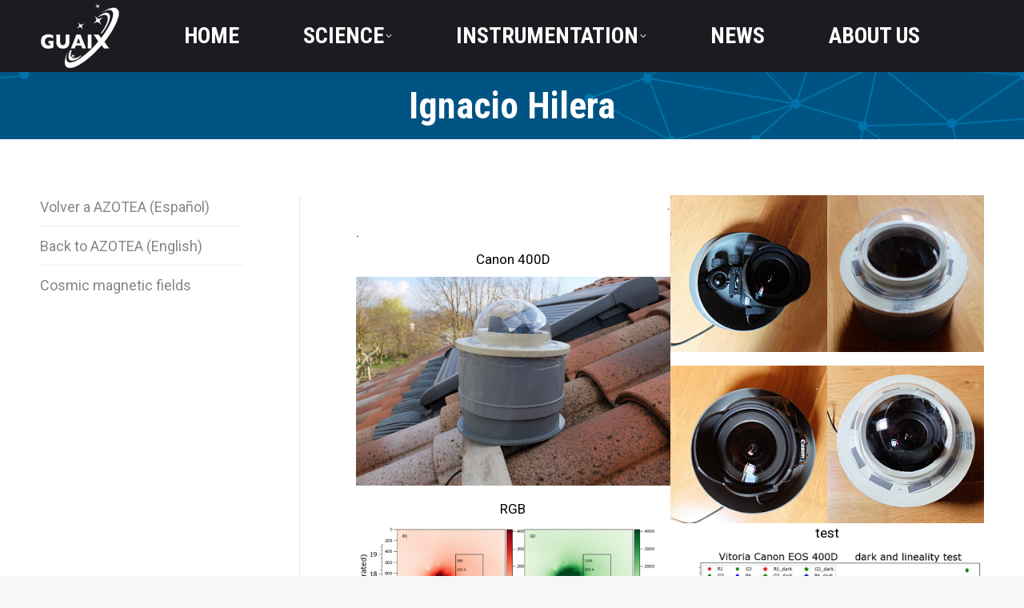

--- FILE ---
content_type: text/html; charset=UTF-8
request_url: https://guaix.ucm.es/AZOTEA/ignacio-hilera/
body_size: 12858
content:
<!DOCTYPE html>
<!--[if !(IE 6) | !(IE 7) | !(IE 8)  ]><!-->
<html lang="en-US" class="no-js">
<!--<![endif]-->
<head>
	<meta charset="UTF-8" />
		<meta name="viewport" content="width=device-width, initial-scale=1, maximum-scale=1, user-scalable=0">
		<meta name="theme-color" content="#0d76a6"/>	<link rel="profile" href="https://gmpg.org/xfn/11" />
	<meta name='robots' content='index, follow, max-image-preview:large, max-snippet:-1, max-video-preview:-1' />
	<style>img:is([sizes="auto" i], [sizes^="auto," i]) { contain-intrinsic-size: 3000px 1500px }</style>
	
	<!-- This site is optimized with the Yoast SEO plugin v24.6 - https://yoast.com/wordpress/plugins/seo/ -->
	<title>Ignacio Hilera - GUAIX GROUP</title>
	<link rel="canonical" href="https://guaix.ucm.es/AZOTEA/ignacio-hilera/" />
	<meta property="og:locale" content="en_US" />
	<meta property="og:type" content="article" />
	<meta property="og:title" content="Ignacio Hilera - GUAIX GROUP" />
	<meta property="og:description" content="Canon 400D" />
	<meta property="og:url" content="https://guaix.ucm.es/AZOTEA/ignacio-hilera/" />
	<meta property="og:site_name" content="GUAIX GROUP" />
	<meta property="article:modified_time" content="2020-04-13T08:27:45+00:00" />
	<meta property="og:image" content="https://guaix.ucm.es/wp-content/uploads/2020/03/sinfoto.png" />
	<meta property="og:image:width" content="1006" />
	<meta property="og:image:height" content="1006" />
	<meta property="og:image:type" content="image/png" />
	<meta name="twitter:card" content="summary_large_image" />
	<script type="application/ld+json" class="yoast-schema-graph">{"@context":"https://schema.org","@graph":[{"@type":"WebPage","@id":"https://guaix.ucm.es/AZOTEA/ignacio-hilera/","url":"https://guaix.ucm.es/AZOTEA/ignacio-hilera/","name":"Ignacio Hilera - GUAIX GROUP","isPartOf":{"@id":"https://guaix.ucm.es/#website"},"primaryImageOfPage":{"@id":"https://guaix.ucm.es/AZOTEA/ignacio-hilera/#primaryimage"},"image":{"@id":"https://guaix.ucm.es/AZOTEA/ignacio-hilera/#primaryimage"},"thumbnailUrl":"https://guaix.ucm.es/wp-content/uploads/2020/03/sinfoto.png","datePublished":"2020-03-30T11:34:34+00:00","dateModified":"2020-04-13T08:27:45+00:00","breadcrumb":{"@id":"https://guaix.ucm.es/AZOTEA/ignacio-hilera/#breadcrumb"},"inLanguage":"en-US","potentialAction":[{"@type":"ReadAction","target":["https://guaix.ucm.es/AZOTEA/ignacio-hilera/"]}]},{"@type":"ImageObject","inLanguage":"en-US","@id":"https://guaix.ucm.es/AZOTEA/ignacio-hilera/#primaryimage","url":"https://guaix.ucm.es/wp-content/uploads/2020/03/sinfoto.png","contentUrl":"https://guaix.ucm.es/wp-content/uploads/2020/03/sinfoto.png","width":1006,"height":1006},{"@type":"BreadcrumbList","@id":"https://guaix.ucm.es/AZOTEA/ignacio-hilera/#breadcrumb","itemListElement":[{"@type":"ListItem","position":1,"name":"Home","item":"https://guaix.ucm.es/"},{"@type":"ListItem","position":2,"name":"Team","item":"https://guaix.ucm.es/dt_team/"},{"@type":"ListItem","position":3,"name":"Ignacio Hilera"}]},{"@type":"WebSite","@id":"https://guaix.ucm.es/#website","url":"https://guaix.ucm.es/","name":"GUAIX GROUP","description":"UCM group of Extragalactic Astrophysics and Astronomical Instrumentation","potentialAction":[{"@type":"SearchAction","target":{"@type":"EntryPoint","urlTemplate":"https://guaix.ucm.es/?s={search_term_string}"},"query-input":{"@type":"PropertyValueSpecification","valueRequired":true,"valueName":"search_term_string"}}],"inLanguage":"en-US"}]}</script>
	<!-- / Yoast SEO plugin. -->


<link rel='dns-prefetch' href='//fonts.googleapis.com' />
<link rel='dns-prefetch' href='//www.googletagmanager.com' />
<link rel="alternate" type="application/rss+xml" title="GUAIX GROUP &raquo; Feed" href="https://guaix.ucm.es/feed/" />
<script>
window._wpemojiSettings = {"baseUrl":"https:\/\/s.w.org\/images\/core\/emoji\/15.0.3\/72x72\/","ext":".png","svgUrl":"https:\/\/s.w.org\/images\/core\/emoji\/15.0.3\/svg\/","svgExt":".svg","source":{"concatemoji":"https:\/\/guaix.ucm.es\/wp-includes\/js\/wp-emoji-release.min.js?ver=6.7.2"}};
/*! This file is auto-generated */
!function(i,n){var o,s,e;function c(e){try{var t={supportTests:e,timestamp:(new Date).valueOf()};sessionStorage.setItem(o,JSON.stringify(t))}catch(e){}}function p(e,t,n){e.clearRect(0,0,e.canvas.width,e.canvas.height),e.fillText(t,0,0);var t=new Uint32Array(e.getImageData(0,0,e.canvas.width,e.canvas.height).data),r=(e.clearRect(0,0,e.canvas.width,e.canvas.height),e.fillText(n,0,0),new Uint32Array(e.getImageData(0,0,e.canvas.width,e.canvas.height).data));return t.every(function(e,t){return e===r[t]})}function u(e,t,n){switch(t){case"flag":return n(e,"\ud83c\udff3\ufe0f\u200d\u26a7\ufe0f","\ud83c\udff3\ufe0f\u200b\u26a7\ufe0f")?!1:!n(e,"\ud83c\uddfa\ud83c\uddf3","\ud83c\uddfa\u200b\ud83c\uddf3")&&!n(e,"\ud83c\udff4\udb40\udc67\udb40\udc62\udb40\udc65\udb40\udc6e\udb40\udc67\udb40\udc7f","\ud83c\udff4\u200b\udb40\udc67\u200b\udb40\udc62\u200b\udb40\udc65\u200b\udb40\udc6e\u200b\udb40\udc67\u200b\udb40\udc7f");case"emoji":return!n(e,"\ud83d\udc26\u200d\u2b1b","\ud83d\udc26\u200b\u2b1b")}return!1}function f(e,t,n){var r="undefined"!=typeof WorkerGlobalScope&&self instanceof WorkerGlobalScope?new OffscreenCanvas(300,150):i.createElement("canvas"),a=r.getContext("2d",{willReadFrequently:!0}),o=(a.textBaseline="top",a.font="600 32px Arial",{});return e.forEach(function(e){o[e]=t(a,e,n)}),o}function t(e){var t=i.createElement("script");t.src=e,t.defer=!0,i.head.appendChild(t)}"undefined"!=typeof Promise&&(o="wpEmojiSettingsSupports",s=["flag","emoji"],n.supports={everything:!0,everythingExceptFlag:!0},e=new Promise(function(e){i.addEventListener("DOMContentLoaded",e,{once:!0})}),new Promise(function(t){var n=function(){try{var e=JSON.parse(sessionStorage.getItem(o));if("object"==typeof e&&"number"==typeof e.timestamp&&(new Date).valueOf()<e.timestamp+604800&&"object"==typeof e.supportTests)return e.supportTests}catch(e){}return null}();if(!n){if("undefined"!=typeof Worker&&"undefined"!=typeof OffscreenCanvas&&"undefined"!=typeof URL&&URL.createObjectURL&&"undefined"!=typeof Blob)try{var e="postMessage("+f.toString()+"("+[JSON.stringify(s),u.toString(),p.toString()].join(",")+"));",r=new Blob([e],{type:"text/javascript"}),a=new Worker(URL.createObjectURL(r),{name:"wpTestEmojiSupports"});return void(a.onmessage=function(e){c(n=e.data),a.terminate(),t(n)})}catch(e){}c(n=f(s,u,p))}t(n)}).then(function(e){for(var t in e)n.supports[t]=e[t],n.supports.everything=n.supports.everything&&n.supports[t],"flag"!==t&&(n.supports.everythingExceptFlag=n.supports.everythingExceptFlag&&n.supports[t]);n.supports.everythingExceptFlag=n.supports.everythingExceptFlag&&!n.supports.flag,n.DOMReady=!1,n.readyCallback=function(){n.DOMReady=!0}}).then(function(){return e}).then(function(){var e;n.supports.everything||(n.readyCallback(),(e=n.source||{}).concatemoji?t(e.concatemoji):e.wpemoji&&e.twemoji&&(t(e.twemoji),t(e.wpemoji)))}))}((window,document),window._wpemojiSettings);
</script>
<style id='wp-emoji-styles-inline-css'>

	img.wp-smiley, img.emoji {
		display: inline !important;
		border: none !important;
		box-shadow: none !important;
		height: 1em !important;
		width: 1em !important;
		margin: 0 0.07em !important;
		vertical-align: -0.1em !important;
		background: none !important;
		padding: 0 !important;
	}
</style>
<link rel='stylesheet' id='wp-block-library-css' href='https://guaix.ucm.es/wp-includes/css/dist/block-library/style.min.css?ver=6.7.2' media='all' />
<style id='wp-block-library-theme-inline-css'>
.wp-block-audio :where(figcaption){color:#555;font-size:13px;text-align:center}.is-dark-theme .wp-block-audio :where(figcaption){color:#ffffffa6}.wp-block-audio{margin:0 0 1em}.wp-block-code{border:1px solid #ccc;border-radius:4px;font-family:Menlo,Consolas,monaco,monospace;padding:.8em 1em}.wp-block-embed :where(figcaption){color:#555;font-size:13px;text-align:center}.is-dark-theme .wp-block-embed :where(figcaption){color:#ffffffa6}.wp-block-embed{margin:0 0 1em}.blocks-gallery-caption{color:#555;font-size:13px;text-align:center}.is-dark-theme .blocks-gallery-caption{color:#ffffffa6}:root :where(.wp-block-image figcaption){color:#555;font-size:13px;text-align:center}.is-dark-theme :root :where(.wp-block-image figcaption){color:#ffffffa6}.wp-block-image{margin:0 0 1em}.wp-block-pullquote{border-bottom:4px solid;border-top:4px solid;color:currentColor;margin-bottom:1.75em}.wp-block-pullquote cite,.wp-block-pullquote footer,.wp-block-pullquote__citation{color:currentColor;font-size:.8125em;font-style:normal;text-transform:uppercase}.wp-block-quote{border-left:.25em solid;margin:0 0 1.75em;padding-left:1em}.wp-block-quote cite,.wp-block-quote footer{color:currentColor;font-size:.8125em;font-style:normal;position:relative}.wp-block-quote:where(.has-text-align-right){border-left:none;border-right:.25em solid;padding-left:0;padding-right:1em}.wp-block-quote:where(.has-text-align-center){border:none;padding-left:0}.wp-block-quote.is-large,.wp-block-quote.is-style-large,.wp-block-quote:where(.is-style-plain){border:none}.wp-block-search .wp-block-search__label{font-weight:700}.wp-block-search__button{border:1px solid #ccc;padding:.375em .625em}:where(.wp-block-group.has-background){padding:1.25em 2.375em}.wp-block-separator.has-css-opacity{opacity:.4}.wp-block-separator{border:none;border-bottom:2px solid;margin-left:auto;margin-right:auto}.wp-block-separator.has-alpha-channel-opacity{opacity:1}.wp-block-separator:not(.is-style-wide):not(.is-style-dots){width:100px}.wp-block-separator.has-background:not(.is-style-dots){border-bottom:none;height:1px}.wp-block-separator.has-background:not(.is-style-wide):not(.is-style-dots){height:2px}.wp-block-table{margin:0 0 1em}.wp-block-table td,.wp-block-table th{word-break:normal}.wp-block-table :where(figcaption){color:#555;font-size:13px;text-align:center}.is-dark-theme .wp-block-table :where(figcaption){color:#ffffffa6}.wp-block-video :where(figcaption){color:#555;font-size:13px;text-align:center}.is-dark-theme .wp-block-video :where(figcaption){color:#ffffffa6}.wp-block-video{margin:0 0 1em}:root :where(.wp-block-template-part.has-background){margin-bottom:0;margin-top:0;padding:1.25em 2.375em}
</style>
<style id='pdfemb-pdf-embedder-viewer-style-inline-css'>
.wp-block-pdfemb-pdf-embedder-viewer{max-width:none}

</style>
<style id='classic-theme-styles-inline-css'>
/*! This file is auto-generated */
.wp-block-button__link{color:#fff;background-color:#32373c;border-radius:9999px;box-shadow:none;text-decoration:none;padding:calc(.667em + 2px) calc(1.333em + 2px);font-size:1.125em}.wp-block-file__button{background:#32373c;color:#fff;text-decoration:none}
</style>
<style id='global-styles-inline-css'>
:root{--wp--preset--aspect-ratio--square: 1;--wp--preset--aspect-ratio--4-3: 4/3;--wp--preset--aspect-ratio--3-4: 3/4;--wp--preset--aspect-ratio--3-2: 3/2;--wp--preset--aspect-ratio--2-3: 2/3;--wp--preset--aspect-ratio--16-9: 16/9;--wp--preset--aspect-ratio--9-16: 9/16;--wp--preset--color--black: #000000;--wp--preset--color--cyan-bluish-gray: #abb8c3;--wp--preset--color--white: #FFF;--wp--preset--color--pale-pink: #f78da7;--wp--preset--color--vivid-red: #cf2e2e;--wp--preset--color--luminous-vivid-orange: #ff6900;--wp--preset--color--luminous-vivid-amber: #fcb900;--wp--preset--color--light-green-cyan: #7bdcb5;--wp--preset--color--vivid-green-cyan: #00d084;--wp--preset--color--pale-cyan-blue: #8ed1fc;--wp--preset--color--vivid-cyan-blue: #0693e3;--wp--preset--color--vivid-purple: #9b51e0;--wp--preset--color--accent: #0d76a6;--wp--preset--color--dark-gray: #111;--wp--preset--color--light-gray: #767676;--wp--preset--gradient--vivid-cyan-blue-to-vivid-purple: linear-gradient(135deg,rgba(6,147,227,1) 0%,rgb(155,81,224) 100%);--wp--preset--gradient--light-green-cyan-to-vivid-green-cyan: linear-gradient(135deg,rgb(122,220,180) 0%,rgb(0,208,130) 100%);--wp--preset--gradient--luminous-vivid-amber-to-luminous-vivid-orange: linear-gradient(135deg,rgba(252,185,0,1) 0%,rgba(255,105,0,1) 100%);--wp--preset--gradient--luminous-vivid-orange-to-vivid-red: linear-gradient(135deg,rgba(255,105,0,1) 0%,rgb(207,46,46) 100%);--wp--preset--gradient--very-light-gray-to-cyan-bluish-gray: linear-gradient(135deg,rgb(238,238,238) 0%,rgb(169,184,195) 100%);--wp--preset--gradient--cool-to-warm-spectrum: linear-gradient(135deg,rgb(74,234,220) 0%,rgb(151,120,209) 20%,rgb(207,42,186) 40%,rgb(238,44,130) 60%,rgb(251,105,98) 80%,rgb(254,248,76) 100%);--wp--preset--gradient--blush-light-purple: linear-gradient(135deg,rgb(255,206,236) 0%,rgb(152,150,240) 100%);--wp--preset--gradient--blush-bordeaux: linear-gradient(135deg,rgb(254,205,165) 0%,rgb(254,45,45) 50%,rgb(107,0,62) 100%);--wp--preset--gradient--luminous-dusk: linear-gradient(135deg,rgb(255,203,112) 0%,rgb(199,81,192) 50%,rgb(65,88,208) 100%);--wp--preset--gradient--pale-ocean: linear-gradient(135deg,rgb(255,245,203) 0%,rgb(182,227,212) 50%,rgb(51,167,181) 100%);--wp--preset--gradient--electric-grass: linear-gradient(135deg,rgb(202,248,128) 0%,rgb(113,206,126) 100%);--wp--preset--gradient--midnight: linear-gradient(135deg,rgb(2,3,129) 0%,rgb(40,116,252) 100%);--wp--preset--font-size--small: 13px;--wp--preset--font-size--medium: 20px;--wp--preset--font-size--large: 36px;--wp--preset--font-size--x-large: 42px;--wp--preset--font-family--inter: "Inter", sans-serif;--wp--preset--font-family--cardo: Cardo;--wp--preset--spacing--20: 0.44rem;--wp--preset--spacing--30: 0.67rem;--wp--preset--spacing--40: 1rem;--wp--preset--spacing--50: 1.5rem;--wp--preset--spacing--60: 2.25rem;--wp--preset--spacing--70: 3.38rem;--wp--preset--spacing--80: 5.06rem;--wp--preset--shadow--natural: 6px 6px 9px rgba(0, 0, 0, 0.2);--wp--preset--shadow--deep: 12px 12px 50px rgba(0, 0, 0, 0.4);--wp--preset--shadow--sharp: 6px 6px 0px rgba(0, 0, 0, 0.2);--wp--preset--shadow--outlined: 6px 6px 0px -3px rgba(255, 255, 255, 1), 6px 6px rgba(0, 0, 0, 1);--wp--preset--shadow--crisp: 6px 6px 0px rgba(0, 0, 0, 1);}:where(.is-layout-flex){gap: 0.5em;}:where(.is-layout-grid){gap: 0.5em;}body .is-layout-flex{display: flex;}.is-layout-flex{flex-wrap: wrap;align-items: center;}.is-layout-flex > :is(*, div){margin: 0;}body .is-layout-grid{display: grid;}.is-layout-grid > :is(*, div){margin: 0;}:where(.wp-block-columns.is-layout-flex){gap: 2em;}:where(.wp-block-columns.is-layout-grid){gap: 2em;}:where(.wp-block-post-template.is-layout-flex){gap: 1.25em;}:where(.wp-block-post-template.is-layout-grid){gap: 1.25em;}.has-black-color{color: var(--wp--preset--color--black) !important;}.has-cyan-bluish-gray-color{color: var(--wp--preset--color--cyan-bluish-gray) !important;}.has-white-color{color: var(--wp--preset--color--white) !important;}.has-pale-pink-color{color: var(--wp--preset--color--pale-pink) !important;}.has-vivid-red-color{color: var(--wp--preset--color--vivid-red) !important;}.has-luminous-vivid-orange-color{color: var(--wp--preset--color--luminous-vivid-orange) !important;}.has-luminous-vivid-amber-color{color: var(--wp--preset--color--luminous-vivid-amber) !important;}.has-light-green-cyan-color{color: var(--wp--preset--color--light-green-cyan) !important;}.has-vivid-green-cyan-color{color: var(--wp--preset--color--vivid-green-cyan) !important;}.has-pale-cyan-blue-color{color: var(--wp--preset--color--pale-cyan-blue) !important;}.has-vivid-cyan-blue-color{color: var(--wp--preset--color--vivid-cyan-blue) !important;}.has-vivid-purple-color{color: var(--wp--preset--color--vivid-purple) !important;}.has-black-background-color{background-color: var(--wp--preset--color--black) !important;}.has-cyan-bluish-gray-background-color{background-color: var(--wp--preset--color--cyan-bluish-gray) !important;}.has-white-background-color{background-color: var(--wp--preset--color--white) !important;}.has-pale-pink-background-color{background-color: var(--wp--preset--color--pale-pink) !important;}.has-vivid-red-background-color{background-color: var(--wp--preset--color--vivid-red) !important;}.has-luminous-vivid-orange-background-color{background-color: var(--wp--preset--color--luminous-vivid-orange) !important;}.has-luminous-vivid-amber-background-color{background-color: var(--wp--preset--color--luminous-vivid-amber) !important;}.has-light-green-cyan-background-color{background-color: var(--wp--preset--color--light-green-cyan) !important;}.has-vivid-green-cyan-background-color{background-color: var(--wp--preset--color--vivid-green-cyan) !important;}.has-pale-cyan-blue-background-color{background-color: var(--wp--preset--color--pale-cyan-blue) !important;}.has-vivid-cyan-blue-background-color{background-color: var(--wp--preset--color--vivid-cyan-blue) !important;}.has-vivid-purple-background-color{background-color: var(--wp--preset--color--vivid-purple) !important;}.has-black-border-color{border-color: var(--wp--preset--color--black) !important;}.has-cyan-bluish-gray-border-color{border-color: var(--wp--preset--color--cyan-bluish-gray) !important;}.has-white-border-color{border-color: var(--wp--preset--color--white) !important;}.has-pale-pink-border-color{border-color: var(--wp--preset--color--pale-pink) !important;}.has-vivid-red-border-color{border-color: var(--wp--preset--color--vivid-red) !important;}.has-luminous-vivid-orange-border-color{border-color: var(--wp--preset--color--luminous-vivid-orange) !important;}.has-luminous-vivid-amber-border-color{border-color: var(--wp--preset--color--luminous-vivid-amber) !important;}.has-light-green-cyan-border-color{border-color: var(--wp--preset--color--light-green-cyan) !important;}.has-vivid-green-cyan-border-color{border-color: var(--wp--preset--color--vivid-green-cyan) !important;}.has-pale-cyan-blue-border-color{border-color: var(--wp--preset--color--pale-cyan-blue) !important;}.has-vivid-cyan-blue-border-color{border-color: var(--wp--preset--color--vivid-cyan-blue) !important;}.has-vivid-purple-border-color{border-color: var(--wp--preset--color--vivid-purple) !important;}.has-vivid-cyan-blue-to-vivid-purple-gradient-background{background: var(--wp--preset--gradient--vivid-cyan-blue-to-vivid-purple) !important;}.has-light-green-cyan-to-vivid-green-cyan-gradient-background{background: var(--wp--preset--gradient--light-green-cyan-to-vivid-green-cyan) !important;}.has-luminous-vivid-amber-to-luminous-vivid-orange-gradient-background{background: var(--wp--preset--gradient--luminous-vivid-amber-to-luminous-vivid-orange) !important;}.has-luminous-vivid-orange-to-vivid-red-gradient-background{background: var(--wp--preset--gradient--luminous-vivid-orange-to-vivid-red) !important;}.has-very-light-gray-to-cyan-bluish-gray-gradient-background{background: var(--wp--preset--gradient--very-light-gray-to-cyan-bluish-gray) !important;}.has-cool-to-warm-spectrum-gradient-background{background: var(--wp--preset--gradient--cool-to-warm-spectrum) !important;}.has-blush-light-purple-gradient-background{background: var(--wp--preset--gradient--blush-light-purple) !important;}.has-blush-bordeaux-gradient-background{background: var(--wp--preset--gradient--blush-bordeaux) !important;}.has-luminous-dusk-gradient-background{background: var(--wp--preset--gradient--luminous-dusk) !important;}.has-pale-ocean-gradient-background{background: var(--wp--preset--gradient--pale-ocean) !important;}.has-electric-grass-gradient-background{background: var(--wp--preset--gradient--electric-grass) !important;}.has-midnight-gradient-background{background: var(--wp--preset--gradient--midnight) !important;}.has-small-font-size{font-size: var(--wp--preset--font-size--small) !important;}.has-medium-font-size{font-size: var(--wp--preset--font-size--medium) !important;}.has-large-font-size{font-size: var(--wp--preset--font-size--large) !important;}.has-x-large-font-size{font-size: var(--wp--preset--font-size--x-large) !important;}
:where(.wp-block-post-template.is-layout-flex){gap: 1.25em;}:where(.wp-block-post-template.is-layout-grid){gap: 1.25em;}
:where(.wp-block-columns.is-layout-flex){gap: 2em;}:where(.wp-block-columns.is-layout-grid){gap: 2em;}
:root :where(.wp-block-pullquote){font-size: 1.5em;line-height: 1.6;}
</style>
<link rel='stylesheet' id='contact-form-7-css' href='https://guaix.ucm.es/wp-content/plugins/contact-form-7/includes/css/styles.css?ver=6.0.4' media='all' />
<style id='woocommerce-inline-inline-css'>
.woocommerce form .form-row .required { visibility: visible; }
</style>
<link rel='stylesheet' id='brands-styles-css' href='https://guaix.ucm.es/wp-content/plugins/woocommerce/assets/css/brands.css?ver=9.7.1' media='all' />
<link rel='stylesheet' id='the7-font-css' href='https://guaix.ucm.es/wp-content/themes/dt-the7/fonts/icomoon-the7-font/icomoon-the7-font.min.css?ver=11.16.1' media='all' />
<link rel='stylesheet' id='the7-awesome-fonts-css' href='https://guaix.ucm.es/wp-content/themes/dt-the7/fonts/FontAwesome/css/all.min.css?ver=11.16.1' media='all' />
<link rel='stylesheet' id='the7-awesome-fonts-back-css' href='https://guaix.ucm.es/wp-content/themes/dt-the7/fonts/FontAwesome/back-compat.min.css?ver=11.16.1' media='all' />
<link rel='stylesheet' id='the7-Defaults-css' href='https://guaix.ucm.es/wp-content/uploads/smile_fonts/Defaults/Defaults.css?ver=6.7.2' media='all' />
<link rel='stylesheet' id='tablepress-default-css' href='https://guaix.ucm.es/wp-content/tablepress-combined.min.css?ver=4' media='all' />
<link rel='stylesheet' id='dt-web-fonts-css' href='https://fonts.googleapis.com/css?family=Roboto:400,500,600,700%7CRoboto+Condensed:400,600,700' media='all' />
<link rel='stylesheet' id='dt-main-css' href='https://guaix.ucm.es/wp-content/themes/dt-the7/css/main.min.css?ver=11.16.1' media='all' />
<link rel='stylesheet' id='the7-custom-scrollbar-css' href='https://guaix.ucm.es/wp-content/themes/dt-the7/lib/custom-scrollbar/custom-scrollbar.min.css?ver=11.16.1' media='all' />
<link rel='stylesheet' id='the7-wpbakery-css' href='https://guaix.ucm.es/wp-content/themes/dt-the7/css/wpbakery.min.css?ver=11.16.1' media='all' />
<link rel='stylesheet' id='the7-core-css' href='https://guaix.ucm.es/wp-content/plugins/dt-the7-core/assets/css/post-type.min.css?ver=2.7.10' media='all' />
<link rel='stylesheet' id='the7-css-vars-css' href='https://guaix.ucm.es/wp-content/uploads/the7-css/css-vars.css?ver=3ff328a996da' media='all' />
<link rel='stylesheet' id='dt-custom-css' href='https://guaix.ucm.es/wp-content/uploads/the7-css/custom.css?ver=3ff328a996da' media='all' />
<link rel='stylesheet' id='wc-dt-custom-css' href='https://guaix.ucm.es/wp-content/uploads/the7-css/compatibility/wc-dt-custom.css?ver=3ff328a996da' media='all' />
<link rel='stylesheet' id='dt-media-css' href='https://guaix.ucm.es/wp-content/uploads/the7-css/media.css?ver=3ff328a996da' media='all' />
<link rel='stylesheet' id='the7-mega-menu-css' href='https://guaix.ucm.es/wp-content/uploads/the7-css/mega-menu.css?ver=3ff328a996da' media='all' />
<link rel='stylesheet' id='the7-elements-albums-portfolio-css' href='https://guaix.ucm.es/wp-content/uploads/the7-css/the7-elements-albums-portfolio.css?ver=3ff328a996da' media='all' />
<link rel='stylesheet' id='the7-elements-css' href='https://guaix.ucm.es/wp-content/uploads/the7-css/post-type-dynamic.css?ver=3ff328a996da' media='all' />
<link rel='stylesheet' id='style-css' href='https://guaix.ucm.es/wp-content/themes/dt-the7/style.css?ver=11.16.1' media='all' />
<script src='//guaix.ucm.es/wp-content/cache/wpfc-minified/de8z5h1z/4i1ev.js' type="text/javascript"></script>
<!-- <script src="https://guaix.ucm.es/wp-includes/js/jquery/jquery.min.js?ver=3.7.1" id="jquery-core-js"></script> -->
<!-- <script src="https://guaix.ucm.es/wp-includes/js/jquery/jquery-migrate.min.js?ver=3.4.1" id="jquery-migrate-js"></script> -->
<!-- <script src="https://guaix.ucm.es/wp-content/plugins/woocommerce/assets/js/jquery-blockui/jquery.blockUI.min.js?ver=2.7.0-wc.9.7.1" id="jquery-blockui-js" data-wp-strategy="defer"></script> -->
<script id="wc-add-to-cart-js-extra">
var wc_add_to_cart_params = {"ajax_url":"\/wp-admin\/admin-ajax.php","wc_ajax_url":"\/?wc-ajax=%%endpoint%%","i18n_view_cart":"View cart","cart_url":"https:\/\/guaix.ucm.es","is_cart":"","cart_redirect_after_add":"no"};
</script>
<script src='//guaix.ucm.es/wp-content/cache/wpfc-minified/20xf8rom/4i1ev.js' type="text/javascript"></script>
<!-- <script src="https://guaix.ucm.es/wp-content/plugins/woocommerce/assets/js/frontend/add-to-cart.min.js?ver=9.7.1" id="wc-add-to-cart-js" data-wp-strategy="defer"></script> -->
<!-- <script src="https://guaix.ucm.es/wp-content/plugins/woocommerce/assets/js/js-cookie/js.cookie.min.js?ver=2.1.4-wc.9.7.1" id="js-cookie-js" defer data-wp-strategy="defer"></script> -->
<script id="woocommerce-js-extra">
var woocommerce_params = {"ajax_url":"\/wp-admin\/admin-ajax.php","wc_ajax_url":"\/?wc-ajax=%%endpoint%%","i18n_password_show":"Show password","i18n_password_hide":"Hide password"};
</script>
<script src='//guaix.ucm.es/wp-content/cache/wpfc-minified/jpde6g5y/4i1ev.js' type="text/javascript"></script>
<!-- <script src="https://guaix.ucm.es/wp-content/plugins/woocommerce/assets/js/frontend/woocommerce.min.js?ver=9.7.1" id="woocommerce-js" defer data-wp-strategy="defer"></script> -->
<!-- <script src="https://guaix.ucm.es/wp-content/plugins/js_composer/assets/js/vendors/woocommerce-add-to-cart.js?ver=8.2" id="vc_woocommerce-add-to-cart-js-js"></script> -->
<script id="dt-above-fold-js-extra">
var dtLocal = {"themeUrl":"https:\/\/guaix.ucm.es\/wp-content\/themes\/dt-the7","passText":"To view this protected post, enter the password below:","moreButtonText":{"loading":"Loading...","loadMore":"Load more"},"postID":"57245","ajaxurl":"https:\/\/guaix.ucm.es\/wp-admin\/admin-ajax.php","REST":{"baseUrl":"https:\/\/guaix.ucm.es\/wp-json\/the7\/v1","endpoints":{"sendMail":"\/send-mail"}},"contactMessages":{"required":"One or more fields have an error. Please check and try again.","terms":"Please accept the privacy policy.","fillTheCaptchaError":"Please, fill the captcha."},"captchaSiteKey":"","ajaxNonce":"030217e4be","pageData":"","themeSettings":{"smoothScroll":"off","lazyLoading":false,"desktopHeader":{"height":90},"ToggleCaptionEnabled":"disabled","ToggleCaption":"Navigation","floatingHeader":{"showAfter":140,"showMenu":true,"height":64,"logo":{"showLogo":true,"html":"<img class=\" preload-me\" src=\"https:\/\/guaix.ucm.es\/wp-content\/uploads\/2020\/06\/Logo-GUAIX-blanco-100px.png\" srcset=\"https:\/\/guaix.ucm.es\/wp-content\/uploads\/2020\/06\/Logo-GUAIX-blanco-100px.png 100w\" width=\"100\" height=\"82\"   sizes=\"100px\" alt=\"GUAIX GROUP\" \/>","url":"https:\/\/guaix.ucm.es\/"}},"topLine":{"floatingTopLine":{"logo":{"showLogo":false,"html":""}}},"mobileHeader":{"firstSwitchPoint":1050,"secondSwitchPoint":778,"firstSwitchPointHeight":60,"secondSwitchPointHeight":60,"mobileToggleCaptionEnabled":"disabled","mobileToggleCaption":"Menu"},"stickyMobileHeaderFirstSwitch":{"logo":{"html":""}},"stickyMobileHeaderSecondSwitch":{"logo":{"html":""}},"sidebar":{"switchPoint":990},"boxedWidth":"1340px"},"VCMobileScreenWidth":"778","wcCartFragmentHash":"7d1edab156f4584996473d9d7db38754"};
var dtShare = {"shareButtonText":{"facebook":"Share on Facebook","twitter":"Share on X","pinterest":"Pin it","linkedin":"Share on Linkedin","whatsapp":"Share on Whatsapp"},"overlayOpacity":"85"};
</script>
<script src='//guaix.ucm.es/wp-content/cache/wpfc-minified/dvg1ll49/4im3d.js' type="text/javascript"></script>
<!-- <script src="https://guaix.ucm.es/wp-content/themes/dt-the7/js/above-the-fold.min.js?ver=11.16.1" id="dt-above-fold-js"></script> -->
<!-- <script src="https://guaix.ucm.es/wp-content/themes/dt-the7/js/compatibility/woocommerce/woocommerce.min.js?ver=11.16.1" id="dt-woocommerce-js"></script> -->
<script></script><link rel="https://api.w.org/" href="https://guaix.ucm.es/wp-json/" /><link rel="alternate" title="JSON" type="application/json" href="https://guaix.ucm.es/wp-json/wp/v2/dt_team/57245" /><link rel="EditURI" type="application/rsd+xml" title="RSD" href="https://guaix.ucm.es/xmlrpc.php?rsd" />
<meta name="generator" content="WordPress 6.7.2" />
<meta name="generator" content="WooCommerce 9.7.1" />
<link rel='shortlink' href='https://guaix.ucm.es/?p=57245' />
<link rel="alternate" title="oEmbed (JSON)" type="application/json+oembed" href="https://guaix.ucm.es/wp-json/oembed/1.0/embed?url=https%3A%2F%2Fguaix.ucm.es%2FAZOTEA%2Fignacio-hilera%2F" />
<link rel="alternate" title="oEmbed (XML)" type="text/xml+oembed" href="https://guaix.ucm.es/wp-json/oembed/1.0/embed?url=https%3A%2F%2Fguaix.ucm.es%2FAZOTEA%2Fignacio-hilera%2F&#038;format=xml" />
<meta name="generator" content="Site Kit by Google 1.147.0" />	<noscript><style>.woocommerce-product-gallery{ opacity: 1 !important; }</style></noscript>
	<meta name="generator" content="Powered by WPBakery Page Builder - drag and drop page builder for WordPress."/>
<style class='wp-fonts-local'>
@font-face{font-family:Inter;font-style:normal;font-weight:300 900;font-display:fallback;src:url('https://guaix.ucm.es/wp-content/plugins/woocommerce/assets/fonts/Inter-VariableFont_slnt,wght.woff2') format('woff2');font-stretch:normal;}
@font-face{font-family:Cardo;font-style:normal;font-weight:400;font-display:fallback;src:url('https://guaix.ucm.es/wp-content/plugins/woocommerce/assets/fonts/cardo_normal_400.woff2') format('woff2');}
</style>
<link rel="icon" href="https://guaix.ucm.es/wp-content/uploads/2020/06/favicon_guaix.png" type="image/png" sizes="16x16"/><link rel="icon" href="https://guaix.ucm.es/wp-content/uploads/2020/06/favicon_guaix_32.png" type="image/png" sizes="32x32"/><noscript><style> .wpb_animate_when_almost_visible { opacity: 1; }</style></noscript></head>
<body id="the7-body" class="dt_team-template-default single single-dt_team postid-57245 wp-embed-responsive theme-dt-the7 the7-core-ver-2.7.10 sp-easy-accordion-enabled woocommerce-no-js no-comments fancy-header-on dt-responsive-on right-mobile-menu-close-icon ouside-menu-close-icon mobile-hamburger-close-bg-enable mobile-hamburger-close-bg-hover-enable  fade-medium-mobile-menu-close-icon fade-medium-menu-close-icon accent-gradient srcset-enabled btn-flat custom-btn-color custom-btn-hover-color phantom-slide phantom-disable-decoration phantom-main-logo-on sticky-mobile-header top-header first-switch-logo-left first-switch-menu-right second-switch-logo-left second-switch-menu-right right-mobile-menu layzr-loading-on popup-message-style the7-ver-11.16.1 dt-fa-compatibility wpb-js-composer js-comp-ver-8.2 vc_responsive">
<!-- The7 11.16.1 -->

<div id="page" >
	<a class="skip-link screen-reader-text" href="#content">Skip to content</a>

<div class="masthead inline-header center full-height shadow-mobile-header-decoration small-mobile-menu-icon dt-parent-menu-clickable show-sub-menu-on-hover show-device-logo show-mobile-logo"  role="banner">

	<div class="top-bar full-width-line top-bar-empty top-bar-line-hide">
	<div class="top-bar-bg" ></div>
	<div class="mini-widgets left-widgets"></div><div class="mini-widgets right-widgets"></div></div>

	<header class="header-bar">

		<div class="branding">
	<div id="site-title" class="assistive-text">GUAIX GROUP</div>
	<div id="site-description" class="assistive-text">UCM group of Extragalactic Astrophysics and Astronomical Instrumentation</div>
	<a class="same-logo" href="https://guaix.ucm.es/"><img class=" preload-me" src="https://guaix.ucm.es/wp-content/uploads/2020/06/Logo-GUAIX-blanco-100px.png" srcset="https://guaix.ucm.es/wp-content/uploads/2020/06/Logo-GUAIX-blanco-100px.png 100w" width="100" height="82"   sizes="100px" alt="GUAIX GROUP" /></a></div>

		<ul id="primary-menu" class="main-nav underline-decoration l-to-r-line level-arrows-on outside-item-remove-margin"><li class="menu-item menu-item-type-post_type menu-item-object-page menu-item-home menu-item-54054 first depth-0"><a href='https://guaix.ucm.es/' data-level='1'><span class="menu-item-text"><span class="menu-text">Home</span></span></a></li> <li class="menu-item menu-item-type-post_type menu-item-object-page menu-item-has-children menu-item-54500 has-children depth-0"><a href='https://guaix.ucm.es/science' data-level='1'><span class="menu-item-text"><span class="menu-text">Science</span></span></a><ul class="sub-nav gradient-hover level-arrows-on"><li class="menu-item menu-item-type-post_type menu-item-object-page menu-item-56109 first depth-1"><a href='https://guaix.ucm.es/home/science/nearby-galaxies' data-level='2'><span class="menu-item-text"><span class="menu-text">Nearby galaxies with MEGARA</span></span></a></li> <li class="menu-item menu-item-type-post_type menu-item-object-page menu-item-56110 depth-1"><a href='https://guaix.ucm.es/home/science/distant-galaxies' data-level='2'><span class="menu-item-text"><span class="menu-text">Distant galaxies</span></span></a></li> <li class="menu-item menu-item-type-post_type menu-item-object-page menu-item-58414 depth-1"><a href='https://guaix.ucm.es/catarsis' data-level='2'><span class="menu-item-text"><span class="menu-text">CATARSIS Survey</span></span></a></li> <li class="menu-item menu-item-type-post_type menu-item-object-page menu-item-58895 depth-1"><a href='https://guaix.ucm.es/dwarfs4mosaic' data-level='2'><span class="menu-item-text"><span class="menu-text">Dwarfs4MOSAIC La Palma ITP project</span></span></a></li> <li class="menu-item menu-item-type-post_type menu-item-object-page menu-item-56111 depth-1"><a href='https://guaix.ucm.es/home/science/astrostatistics/' data-level='2'><span class="menu-item-text"><span class="menu-text">Astrostatistics</span></span></a></li> <li class="menu-item menu-item-type-post_type menu-item-object-page menu-item-56112 depth-1"><a href='https://guaix.ucm.es/home/science/galaxy-simulations' data-level='2'><span class="menu-item-text"><span class="menu-text">Galaxy Simulations</span></span></a></li> <li class="menu-item menu-item-type-post_type menu-item-object-page menu-item-59402 depth-1"><a href='https://guaix.ucm.es/home/science/cosmic-magnetic-fields' data-level='2'><span class="menu-item-text"><span class="menu-text">Cosmic magnetic fields</span></span></a></li> <li class="menu-item menu-item-type-post_type menu-item-object-page menu-item-has-children menu-item-56108 has-children depth-1"><a href='https://guaix.ucm.es/darkskies' data-level='2'><span class="menu-item-text"><span class="menu-text">Dark Skies</span></span></a><ul class="sub-nav gradient-hover level-arrows-on"><li class="menu-item menu-item-type-custom menu-item-object-custom menu-item-56146 first depth-2"><a href='https://guaix.ucm.es/lightpollution' data-level='3'><span class="menu-item-text"><span class="menu-text">Light pollution</span></span></a></li> <li class="menu-item menu-item-type-custom menu-item-object-custom menu-item-56144 depth-2"><a href='https://guaix.fis.ucm.es/reecl/SQM-REECL' data-level='3'><span class="menu-item-text"><span class="menu-text">SQM Network</span></span></a></li> <li class="menu-item menu-item-type-custom menu-item-object-custom menu-item-56143 depth-2"><a href='https://tess.stars4all.eu' data-level='3'><span class="menu-item-text"><span class="menu-text">TESS</span></span></a></li> <li class="menu-item menu-item-type-custom menu-item-object-custom menu-item-56142 depth-2"><a href='https://nixnox.stars4all.eu' data-level='3'><span class="menu-item-text"><span class="menu-text">Nixnox</span></span></a></li> <li class="menu-item menu-item-type-custom menu-item-object-custom menu-item-56141 depth-2"><a href='https://citiesatnight.org' data-level='3'><span class="menu-item-text"><span class="menu-text">Cities at Night</span></span></a></li> <li class="menu-item menu-item-type-custom menu-item-object-custom menu-item-57021 depth-2"><a href='https://streetspectra.actionproject.eu' data-level='3'><span class="menu-item-text"><span class="menu-text">Street spectra</span></span></a></li> <li class="menu-item menu-item-type-post_type menu-item-object-page menu-item-57345 depth-2"><a href='https://guaix.ucm.es/ASTMON-UCM' data-level='3'><span class="menu-item-text"><span class="menu-text">ASTMON-UCM</span></span></a></li> <li class="menu-item menu-item-type-post_type menu-item-object-page menu-item-57542 depth-2"><a href='https://guaix.ucm.es/azoteaproject' data-level='3'><span class="menu-item-text"><span class="menu-text">AZOTEA</span></span></a></li> <li class="menu-item menu-item-type-post_type menu-item-object-page menu-item-58521 depth-2"><a href='https://guaix.ucm.es/rgbphot' data-level='3'><span class="menu-item-text"><span class="menu-text">RGB photometry</span></span></a></li> <li class="menu-item menu-item-type-post_type menu-item-object-page menu-item-56201 depth-2"><a href='https://guaix.ucm.es/darkskies/papers' data-level='3'><span class="menu-item-text"><span class="menu-text">Papers</span></span></a></li> <li class="menu-item menu-item-type-post_type menu-item-object-page menu-item-56535 depth-2"><a href='https://guaix.ucm.es/darkskies/posters' data-level='3'><span class="menu-item-text"><span class="menu-text">Posters</span></span></a></li> </ul></li> </ul></li> <li class="menu-item menu-item-type-post_type menu-item-object-page menu-item-has-children menu-item-54579 has-children depth-0"><a href='https://guaix.ucm.es/instrumentation' data-level='1'><span class="menu-item-text"><span class="menu-text">Instrumentation</span></span></a><ul class="sub-nav gradient-hover level-arrows-on"><li class="menu-item menu-item-type-custom menu-item-object-custom menu-item-56147 first depth-1"><a href='https://guaix.fis.ucm.es/megara/index.html' data-level='2'><span class="menu-item-text"><span class="menu-text">MEGARA</span></span></a></li> <li class="menu-item menu-item-type-post_type menu-item-object-page menu-item-58395 depth-1"><a href='https://guaix.ucm.es/tarsis' data-level='2'><span class="menu-item-text"><span class="menu-text">TARSIS</span></span></a></li> <li class="menu-item menu-item-type-custom menu-item-object-custom menu-item-56148 depth-1"><a href='http://research.iac.es/proyecto/emir//' data-level='2'><span class="menu-item-text"><span class="menu-text">EMIR</span></span></a></li> <li class="menu-item menu-item-type-custom menu-item-object-custom menu-item-56149 depth-1"><a href='http://www.astroscu.unam.mx/~ckeiman/FRIDA/frida.php' data-level='2'><span class="menu-item-text"><span class="menu-text">FRIDA</span></span></a></li> <li class="menu-item menu-item-type-custom menu-item-object-custom menu-item-56150 depth-1"><a href='https://guaix.ucm.es/mosaic' data-level='2'><span class="menu-item-text"><span class="menu-text">MOSAIC</span></span></a></li> <li class="menu-item menu-item-type-custom menu-item-object-custom menu-item-56151 depth-1"><a href='https://guaix.ucm.es/instrumentation#lica' data-level='2'><span class="menu-item-text"><span class="menu-text">LICA</span></span></a></li> <li class="menu-item menu-item-type-post_type menu-item-object-page menu-item-56929 depth-1"><a href='https://guaix.ucm.es/instrumentation/photometers' data-level='2'><span class="menu-item-text"><span class="menu-text">Photometers</span></span></a></li> <li class="menu-item menu-item-type-post_type menu-item-object-page menu-item-59228 depth-1"><a href='https://guaix.ucm.es/instrumentation/atlast' data-level='2'><span class="menu-item-text"><span class="menu-text">AtLAST</span></span></a></li> </ul></li> <li class="menu-item menu-item-type-post_type menu-item-object-page menu-item-54545 depth-0"><a href='https://guaix.ucm.es/news' data-level='1'><span class="menu-item-text"><span class="menu-text">News</span></span></a></li> <li class="menu-item menu-item-type-post_type menu-item-object-page menu-item-54647 last depth-0"><a href='https://guaix.ucm.es/about-us' data-level='1'><span class="menu-item-text"><span class="menu-text">About Us</span></span></a></li> </ul>
		
	</header>

</div>
<div role="navigation" aria-label="Main Menu" class="dt-mobile-header mobile-menu-show-divider">
	<div class="dt-close-mobile-menu-icon" aria-label="Close" role="button"><div class="close-line-wrap"><span class="close-line"></span><span class="close-line"></span><span class="close-line"></span></div></div>	<ul id="mobile-menu" class="mobile-main-nav">
		<li class="menu-item menu-item-type-post_type menu-item-object-page menu-item-home menu-item-54054 first depth-0"><a href='https://guaix.ucm.es/' data-level='1'><span class="menu-item-text"><span class="menu-text">Home</span></span></a></li> <li class="menu-item menu-item-type-post_type menu-item-object-page menu-item-has-children menu-item-54500 has-children depth-0"><a href='https://guaix.ucm.es/science' data-level='1'><span class="menu-item-text"><span class="menu-text">Science</span></span></a><ul class="sub-nav gradient-hover level-arrows-on"><li class="menu-item menu-item-type-post_type menu-item-object-page menu-item-56109 first depth-1"><a href='https://guaix.ucm.es/home/science/nearby-galaxies' data-level='2'><span class="menu-item-text"><span class="menu-text">Nearby galaxies with MEGARA</span></span></a></li> <li class="menu-item menu-item-type-post_type menu-item-object-page menu-item-56110 depth-1"><a href='https://guaix.ucm.es/home/science/distant-galaxies' data-level='2'><span class="menu-item-text"><span class="menu-text">Distant galaxies</span></span></a></li> <li class="menu-item menu-item-type-post_type menu-item-object-page menu-item-58414 depth-1"><a href='https://guaix.ucm.es/catarsis' data-level='2'><span class="menu-item-text"><span class="menu-text">CATARSIS Survey</span></span></a></li> <li class="menu-item menu-item-type-post_type menu-item-object-page menu-item-58895 depth-1"><a href='https://guaix.ucm.es/dwarfs4mosaic' data-level='2'><span class="menu-item-text"><span class="menu-text">Dwarfs4MOSAIC La Palma ITP project</span></span></a></li> <li class="menu-item menu-item-type-post_type menu-item-object-page menu-item-56111 depth-1"><a href='https://guaix.ucm.es/home/science/astrostatistics/' data-level='2'><span class="menu-item-text"><span class="menu-text">Astrostatistics</span></span></a></li> <li class="menu-item menu-item-type-post_type menu-item-object-page menu-item-56112 depth-1"><a href='https://guaix.ucm.es/home/science/galaxy-simulations' data-level='2'><span class="menu-item-text"><span class="menu-text">Galaxy Simulations</span></span></a></li> <li class="menu-item menu-item-type-post_type menu-item-object-page menu-item-59402 depth-1"><a href='https://guaix.ucm.es/home/science/cosmic-magnetic-fields' data-level='2'><span class="menu-item-text"><span class="menu-text">Cosmic magnetic fields</span></span></a></li> <li class="menu-item menu-item-type-post_type menu-item-object-page menu-item-has-children menu-item-56108 has-children depth-1"><a href='https://guaix.ucm.es/darkskies' data-level='2'><span class="menu-item-text"><span class="menu-text">Dark Skies</span></span></a><ul class="sub-nav gradient-hover level-arrows-on"><li class="menu-item menu-item-type-custom menu-item-object-custom menu-item-56146 first depth-2"><a href='https://guaix.ucm.es/lightpollution' data-level='3'><span class="menu-item-text"><span class="menu-text">Light pollution</span></span></a></li> <li class="menu-item menu-item-type-custom menu-item-object-custom menu-item-56144 depth-2"><a href='https://guaix.fis.ucm.es/reecl/SQM-REECL' data-level='3'><span class="menu-item-text"><span class="menu-text">SQM Network</span></span></a></li> <li class="menu-item menu-item-type-custom menu-item-object-custom menu-item-56143 depth-2"><a href='https://tess.stars4all.eu' data-level='3'><span class="menu-item-text"><span class="menu-text">TESS</span></span></a></li> <li class="menu-item menu-item-type-custom menu-item-object-custom menu-item-56142 depth-2"><a href='https://nixnox.stars4all.eu' data-level='3'><span class="menu-item-text"><span class="menu-text">Nixnox</span></span></a></li> <li class="menu-item menu-item-type-custom menu-item-object-custom menu-item-56141 depth-2"><a href='https://citiesatnight.org' data-level='3'><span class="menu-item-text"><span class="menu-text">Cities at Night</span></span></a></li> <li class="menu-item menu-item-type-custom menu-item-object-custom menu-item-57021 depth-2"><a href='https://streetspectra.actionproject.eu' data-level='3'><span class="menu-item-text"><span class="menu-text">Street spectra</span></span></a></li> <li class="menu-item menu-item-type-post_type menu-item-object-page menu-item-57345 depth-2"><a href='https://guaix.ucm.es/ASTMON-UCM' data-level='3'><span class="menu-item-text"><span class="menu-text">ASTMON-UCM</span></span></a></li> <li class="menu-item menu-item-type-post_type menu-item-object-page menu-item-57542 depth-2"><a href='https://guaix.ucm.es/azoteaproject' data-level='3'><span class="menu-item-text"><span class="menu-text">AZOTEA</span></span></a></li> <li class="menu-item menu-item-type-post_type menu-item-object-page menu-item-58521 depth-2"><a href='https://guaix.ucm.es/rgbphot' data-level='3'><span class="menu-item-text"><span class="menu-text">RGB photometry</span></span></a></li> <li class="menu-item menu-item-type-post_type menu-item-object-page menu-item-56201 depth-2"><a href='https://guaix.ucm.es/darkskies/papers' data-level='3'><span class="menu-item-text"><span class="menu-text">Papers</span></span></a></li> <li class="menu-item menu-item-type-post_type menu-item-object-page menu-item-56535 depth-2"><a href='https://guaix.ucm.es/darkskies/posters' data-level='3'><span class="menu-item-text"><span class="menu-text">Posters</span></span></a></li> </ul></li> </ul></li> <li class="menu-item menu-item-type-post_type menu-item-object-page menu-item-has-children menu-item-54579 has-children depth-0"><a href='https://guaix.ucm.es/instrumentation' data-level='1'><span class="menu-item-text"><span class="menu-text">Instrumentation</span></span></a><ul class="sub-nav gradient-hover level-arrows-on"><li class="menu-item menu-item-type-custom menu-item-object-custom menu-item-56147 first depth-1"><a href='https://guaix.fis.ucm.es/megara/index.html' data-level='2'><span class="menu-item-text"><span class="menu-text">MEGARA</span></span></a></li> <li class="menu-item menu-item-type-post_type menu-item-object-page menu-item-58395 depth-1"><a href='https://guaix.ucm.es/tarsis' data-level='2'><span class="menu-item-text"><span class="menu-text">TARSIS</span></span></a></li> <li class="menu-item menu-item-type-custom menu-item-object-custom menu-item-56148 depth-1"><a href='http://research.iac.es/proyecto/emir//' data-level='2'><span class="menu-item-text"><span class="menu-text">EMIR</span></span></a></li> <li class="menu-item menu-item-type-custom menu-item-object-custom menu-item-56149 depth-1"><a href='http://www.astroscu.unam.mx/~ckeiman/FRIDA/frida.php' data-level='2'><span class="menu-item-text"><span class="menu-text">FRIDA</span></span></a></li> <li class="menu-item menu-item-type-custom menu-item-object-custom menu-item-56150 depth-1"><a href='https://guaix.ucm.es/mosaic' data-level='2'><span class="menu-item-text"><span class="menu-text">MOSAIC</span></span></a></li> <li class="menu-item menu-item-type-custom menu-item-object-custom menu-item-56151 depth-1"><a href='https://guaix.ucm.es/instrumentation#lica' data-level='2'><span class="menu-item-text"><span class="menu-text">LICA</span></span></a></li> <li class="menu-item menu-item-type-post_type menu-item-object-page menu-item-56929 depth-1"><a href='https://guaix.ucm.es/instrumentation/photometers' data-level='2'><span class="menu-item-text"><span class="menu-text">Photometers</span></span></a></li> <li class="menu-item menu-item-type-post_type menu-item-object-page menu-item-59228 depth-1"><a href='https://guaix.ucm.es/instrumentation/atlast' data-level='2'><span class="menu-item-text"><span class="menu-text">AtLAST</span></span></a></li> </ul></li> <li class="menu-item menu-item-type-post_type menu-item-object-page menu-item-54545 depth-0"><a href='https://guaix.ucm.es/news' data-level='1'><span class="menu-item-text"><span class="menu-text">News</span></span></a></li> <li class="menu-item menu-item-type-post_type menu-item-object-page menu-item-54647 last depth-0"><a href='https://guaix.ucm.es/about-us' data-level='1'><span class="menu-item-text"><span class="menu-text">About Us</span></span></a></li> 	</ul>
	<div class='mobile-mini-widgets-in-menu'></div>
</div>


<style id="the7-page-content-style">
.fancy-header {
  background-image: url('https://guaix.ucm.es/wp-content/uploads/revslider/The7-creative-hero-image/ree.gif');
  background-repeat: no-repeat;
  background-position: center center;
  background-attachment: scroll;
  background-size: cover;
  background-color: #ffffff;
}
.fancy-header .wf-wrap {
  min-height: 50px;
  padding-top: 0px;
  padding-bottom: 0px;
}
.fancy-header .fancy-title {
  font-size: 46px;
  line-height: 54px;
  color: #ffffff;
  text-transform: capitalize;
}
.fancy-header .fancy-subtitle {
  font-size: 18px;
  line-height: 26px;
  color: #ffffff;
  text-transform: none;
}
.fancy-header .breadcrumbs {
  color: #ffffff;
}
.fancy-header-overlay {
  background: rgba(0,0,0,0.5);
}
@media screen and (max-width: 778px) {
  .fancy-header .wf-wrap {
    min-height: 70px;
  }
  .fancy-header .fancy-title {
    font-size: 30px;
    line-height: 38px;
  }
  .fancy-header .fancy-subtitle {
    font-size: 20px;
    line-height: 28px;
  }
  .fancy-header.breadcrumbs-mobile-off .breadcrumbs {
    display: none;
  }
  #fancy-header > .wf-wrap {
    -webkit-flex-flow: column wrap;
    flex-flow: column wrap;
    -webkit-align-items: center;
    align-items: center;
    -webkit-justify-content: center;
    justify-content: center;
    padding-bottom: 0px !important;
  }
  .fancy-header.title-left .breadcrumbs {
    text-align: center;
    float: none;
  }
  .breadcrumbs {
    margin-bottom: 10px;
  }
  .breadcrumbs.breadcrumbs-bg {
    margin-top: 10px;
  }
  .fancy-header.title-right .breadcrumbs {
    margin: 10px 0 10px 0;
  }
  #fancy-header .hgroup,
  #fancy-header .breadcrumbs {
    text-align: center;
  }
  .fancy-header .hgroup {
    padding-bottom: 5px;
  }
  .breadcrumbs-off .hgroup {
    padding-bottom: 5px;
  }
  .title-right .hgroup {
    padding: 0 0 5px 0;
  }
  .title-right.breadcrumbs-off .hgroup {
    padding-top: 5px;
  }
  .title-left.disabled-bg .breadcrumbs {
    margin-bottom: 0;
  }
}

</style><header id="fancy-header" class="fancy-header breadcrumbs-off breadcrumbs-mobile-off title-center fancy-parallax-bg" data-prlx-speed="0.5">
    <div class="wf-wrap"><div class="fancy-title-head hgroup"><h1 class="fancy-title entry-title" ><span>Ignacio Hilera</span></h1></div></div>

	
</header>

<div id="main" class="sidebar-left sidebar-divider-vertical">

	
	<div class="main-gradient"></div>
	<div class="wf-wrap">
	<div class="wf-container-main">

	

			<div id="content" class="content" role="main">

				
<article id="post-57245" class="post-57245 dt_team type-dt_team status-publish has-post-thumbnail dt_team_category-azotea dt_team_category-243 description-off">

	<div class="wp-block-columns has-2-columns is-layout-flex wp-container-core-columns-is-layout-3 wp-block-columns-is-layout-flex"><div class="wp-block-column is-layout-flow wp-block-column-is-layout-flow"><p style="text-align:right">.</p>

<p style="text-align:left">.</p>

<p style="text-align:center">Canon 400D</p>

<figure class="wp-block-image"><img fetchpriority="high" decoding="async" width="725" height="483" src="https://guaix.ucm.es/wp-content/uploads/2020/04/Ignacio1.jpg" alt="" class="wp-image-57479" srcset="https://guaix.ucm.es/wp-content/uploads/2020/04/Ignacio1.jpg 725w, https://guaix.ucm.es/wp-content/uploads/2020/04/Ignacio1-300x200.jpg 300w, https://guaix.ucm.es/wp-content/uploads/2020/04/Ignacio1-600x400.jpg 600w" sizes="(max-width: 725px) 100vw, 725px" /></figure>

<p style="text-align:center">RGB</p>

<figure class="wp-block-image"><img decoding="async" width="580" height="311" src="https://guaix.ucm.es/wp-content/uploads/2020/04/14_Ignacio_Hilera.jpg" alt="" class="wp-image-57453" srcset="https://guaix.ucm.es/wp-content/uploads/2020/04/14_Ignacio_Hilera.jpg 580w, https://guaix.ucm.es/wp-content/uploads/2020/04/14_Ignacio_Hilera-300x161.jpg 300w" sizes="(max-width: 580px) 100vw, 580px" /></figure>

<p style="text-align:center">03-04-2020 <a href="https://guaix.ucm.es/wp-content/uploads/2020/04/out_20200403-1.csv">csv</a></p>

<figure class="wp-block-image"><img decoding="async" width="1000" height="600" src="https://guaix.ucm.es/wp-content/uploads/2020/04/Ignacio_20200403.png" alt="" class="wp-image-57386" srcset="https://guaix.ucm.es/wp-content/uploads/2020/04/Ignacio_20200403.png 1000w, https://guaix.ucm.es/wp-content/uploads/2020/04/Ignacio_20200403-300x180.png 300w, https://guaix.ucm.es/wp-content/uploads/2020/04/Ignacio_20200403-768x461.png 768w, https://guaix.ucm.es/wp-content/uploads/2020/04/Ignacio_20200403-600x360.png 600w" sizes="(max-width: 1000px) 100vw, 1000px" /></figure>

<div class="wp-block-columns has-2-columns is-layout-flex wp-container-core-columns-is-layout-1 wp-block-columns-is-layout-flex"><div class="wp-block-column is-layout-flow wp-block-column-is-layout-flow"></div>

<div class="wp-block-column is-layout-flow wp-block-column-is-layout-flow"></div></div></div>

<div class="wp-block-column is-layout-flow wp-block-column-is-layout-flow"><div class="wp-block-columns has-2-columns is-layout-flex wp-container-core-columns-is-layout-2 wp-block-columns-is-layout-flex"><div class="wp-block-column is-layout-flow wp-block-column-is-layout-flow"><figure class="wp-block-image"><img loading="lazy" decoding="async" width="473" height="473" src="https://guaix.ucm.es/wp-content/uploads/2020/04/Ignacio5.jpg" alt="" class="wp-image-57483" srcset="https://guaix.ucm.es/wp-content/uploads/2020/04/Ignacio5.jpg 473w, https://guaix.ucm.es/wp-content/uploads/2020/04/Ignacio5-150x150.jpg 150w, https://guaix.ucm.es/wp-content/uploads/2020/04/Ignacio5-300x300.jpg 300w, https://guaix.ucm.es/wp-content/uploads/2020/04/Ignacio5-200x200.jpg 200w" sizes="auto, (max-width: 473px) 100vw, 473px" /></figure>

<figure class="wp-block-image"><img loading="lazy" decoding="async" width="473" height="473" src="https://guaix.ucm.es/wp-content/uploads/2020/04/Ignacio4.jpg" alt="" class="wp-image-57482" srcset="https://guaix.ucm.es/wp-content/uploads/2020/04/Ignacio4.jpg 473w, https://guaix.ucm.es/wp-content/uploads/2020/04/Ignacio4-150x150.jpg 150w, https://guaix.ucm.es/wp-content/uploads/2020/04/Ignacio4-300x300.jpg 300w, https://guaix.ucm.es/wp-content/uploads/2020/04/Ignacio4-200x200.jpg 200w" sizes="auto, (max-width: 473px) 100vw, 473px" /></figure></div>

<div class="wp-block-column is-layout-flow wp-block-column-is-layout-flow"><figure class="wp-block-image"><img loading="lazy" decoding="async" width="473" height="473" src="https://guaix.ucm.es/wp-content/uploads/2020/04/Ignacio3.jpg" alt="" class="wp-image-57481" srcset="https://guaix.ucm.es/wp-content/uploads/2020/04/Ignacio3.jpg 473w, https://guaix.ucm.es/wp-content/uploads/2020/04/Ignacio3-150x150.jpg 150w, https://guaix.ucm.es/wp-content/uploads/2020/04/Ignacio3-300x300.jpg 300w, https://guaix.ucm.es/wp-content/uploads/2020/04/Ignacio3-200x200.jpg 200w" sizes="auto, (max-width: 473px) 100vw, 473px" /></figure>

<figure class="wp-block-image"><img loading="lazy" decoding="async" width="473" height="473" src="https://guaix.ucm.es/wp-content/uploads/2020/04/Ignacio6.jpg" alt="" class="wp-image-57484" srcset="https://guaix.ucm.es/wp-content/uploads/2020/04/Ignacio6.jpg 473w, https://guaix.ucm.es/wp-content/uploads/2020/04/Ignacio6-150x150.jpg 150w, https://guaix.ucm.es/wp-content/uploads/2020/04/Ignacio6-300x300.jpg 300w, https://guaix.ucm.es/wp-content/uploads/2020/04/Ignacio6-200x200.jpg 200w" sizes="auto, (max-width: 473px) 100vw, 473px" /></figure></div></div>

<p style="text-align:center">test</p>

<figure class="wp-block-image"><img loading="lazy" decoding="async" width="523" height="303" src="https://guaix.ucm.es/wp-content/uploads/2020/04/16_Ignacio_Hilera.jpg" alt="" class="wp-image-57455" srcset="https://guaix.ucm.es/wp-content/uploads/2020/04/16_Ignacio_Hilera.jpg 523w, https://guaix.ucm.es/wp-content/uploads/2020/04/16_Ignacio_Hilera-300x174.jpg 300w" sizes="auto, (max-width: 523px) 100vw, 523px" /></figure>

<p></p></div></div><p></p><span class="cp-load-after-post"></span>
</article>

			</div><!-- #content -->

			
	<aside id="sidebar" class="sidebar">
		<div class="sidebar-content">
			<section id="nav_menu-2" class="widget widget_nav_menu"><div class="menu-azotea-container"><ul id="menu-azotea" class="menu"><li id="menu-item-57378" class="menu-item menu-item-type-post_type menu-item-object-page menu-item-57378"><a href="https://guaix.ucm.es/azotea">Volver a AZOTEA (Español)</a></li>
<li id="menu-item-57377" class="menu-item menu-item-type-post_type menu-item-object-page menu-item-57377"><a href="https://guaix.ucm.es/azoteaproject">Back to AZOTEA (English)</a></li>
<li id="menu-item-59401" class="menu-item menu-item-type-post_type menu-item-object-page menu-item-59401"><a href="https://guaix.ucm.es/home/science/cosmic-magnetic-fields">Cosmic magnetic fields</a></li>
</ul></div></section>		</div>
	</aside><!-- #sidebar -->


			</div><!-- .wf-container -->
		</div><!-- .wf-wrap -->

	
	</div><!-- #main -->

	

<a href="#" class="scroll-top"><svg version="1.1" id="Layer_1" xmlns="http://www.w3.org/2000/svg" xmlns:xlink="http://www.w3.org/1999/xlink" x="0px" y="0px"
	 viewBox="0 0 16 16" style="enable-background:new 0 0 16 16;" xml:space="preserve">
<path d="M11.7,6.3l-3-3C8.5,3.1,8.3,3,8,3c0,0,0,0,0,0C7.7,3,7.5,3.1,7.3,3.3l-3,3c-0.4,0.4-0.4,1,0,1.4c0.4,0.4,1,0.4,1.4,0L7,6.4
	V12c0,0.6,0.4,1,1,1s1-0.4,1-1V6.4l1.3,1.3c0.4,0.4,1,0.4,1.4,0C11.9,7.5,12,7.3,12,7S11.9,6.5,11.7,6.3z"/>
</svg><span class="screen-reader-text">Go to Top</span></a>

</div><!-- #page -->

	<script>
		(function () {
			var c = document.body.className;
			c = c.replace(/woocommerce-no-js/, 'woocommerce-js');
			document.body.className = c;
		})();
	</script>
	<link rel='stylesheet' id='wc-blocks-style-css' href='https://guaix.ucm.es/wp-content/plugins/woocommerce/assets/client/blocks/wc-blocks.css?ver=wc-9.7.1' media='all' />
<style id='core-block-supports-inline-css'>
.wp-container-core-columns-is-layout-1{flex-wrap:nowrap;}.wp-container-core-columns-is-layout-2{flex-wrap:nowrap;}.wp-container-core-columns-is-layout-3{flex-wrap:nowrap;}
</style>
<script src="https://guaix.ucm.es/wp-content/themes/dt-the7/js/main.min.js?ver=11.16.1" id="dt-main-js"></script>
<script src="https://guaix.ucm.es/wp-includes/js/dist/hooks.min.js?ver=4d63a3d491d11ffd8ac6" id="wp-hooks-js"></script>
<script src="https://guaix.ucm.es/wp-includes/js/dist/i18n.min.js?ver=5e580eb46a90c2b997e6" id="wp-i18n-js"></script>
<script id="wp-i18n-js-after">
wp.i18n.setLocaleData( { 'text direction\u0004ltr': [ 'ltr' ] } );
</script>
<script src="https://guaix.ucm.es/wp-content/plugins/contact-form-7/includes/swv/js/index.js?ver=6.0.4" id="swv-js"></script>
<script id="contact-form-7-js-before">
var wpcf7 = {
    "api": {
        "root": "https:\/\/guaix.ucm.es\/wp-json\/",
        "namespace": "contact-form-7\/v1"
    },
    "cached": 1
};
</script>
<script src="https://guaix.ucm.es/wp-content/plugins/contact-form-7/includes/js/index.js?ver=6.0.4" id="contact-form-7-js"></script>
<script src="https://guaix.ucm.es/wp-content/plugins/woocommerce/assets/js/sourcebuster/sourcebuster.min.js?ver=9.7.1" id="sourcebuster-js-js"></script>
<script id="wc-order-attribution-js-extra">
var wc_order_attribution = {"params":{"lifetime":1.0e-5,"session":30,"base64":false,"ajaxurl":"https:\/\/guaix.ucm.es\/wp-admin\/admin-ajax.php","prefix":"wc_order_attribution_","allowTracking":true},"fields":{"source_type":"current.typ","referrer":"current_add.rf","utm_campaign":"current.cmp","utm_source":"current.src","utm_medium":"current.mdm","utm_content":"current.cnt","utm_id":"current.id","utm_term":"current.trm","utm_source_platform":"current.plt","utm_creative_format":"current.fmt","utm_marketing_tactic":"current.tct","session_entry":"current_add.ep","session_start_time":"current_add.fd","session_pages":"session.pgs","session_count":"udata.vst","user_agent":"udata.uag"}};
</script>
<script src="https://guaix.ucm.es/wp-content/plugins/woocommerce/assets/js/frontend/order-attribution.min.js?ver=9.7.1" id="wc-order-attribution-js"></script>
<script src="https://guaix.ucm.es/wp-content/themes/dt-the7/js/legacy.min.js?ver=11.16.1" id="dt-legacy-js"></script>
<script src="https://guaix.ucm.es/wp-content/themes/dt-the7/lib/jquery-mousewheel/jquery-mousewheel.min.js?ver=11.16.1" id="jquery-mousewheel-js"></script>
<script src="https://guaix.ucm.es/wp-content/themes/dt-the7/lib/custom-scrollbar/custom-scrollbar.min.js?ver=11.16.1" id="the7-custom-scrollbar-js"></script>
<script src="https://guaix.ucm.es/wp-content/plugins/dt-the7-core/assets/js/post-type.min.js?ver=2.7.10" id="the7-core-js"></script>
<script></script>
<div class="pswp" tabindex="-1" role="dialog" aria-hidden="true">
	<div class="pswp__bg"></div>
	<div class="pswp__scroll-wrap">
		<div class="pswp__container">
			<div class="pswp__item"></div>
			<div class="pswp__item"></div>
			<div class="pswp__item"></div>
		</div>
		<div class="pswp__ui pswp__ui--hidden">
			<div class="pswp__top-bar">
				<div class="pswp__counter"></div>
				<button class="pswp__button pswp__button--close" title="Close (Esc)" aria-label="Close (Esc)"></button>
				<button class="pswp__button pswp__button--share" title="Share" aria-label="Share"></button>
				<button class="pswp__button pswp__button--fs" title="Toggle fullscreen" aria-label="Toggle fullscreen"></button>
				<button class="pswp__button pswp__button--zoom" title="Zoom in/out" aria-label="Zoom in/out"></button>
				<div class="pswp__preloader">
					<div class="pswp__preloader__icn">
						<div class="pswp__preloader__cut">
							<div class="pswp__preloader__donut"></div>
						</div>
					</div>
				</div>
			</div>
			<div class="pswp__share-modal pswp__share-modal--hidden pswp__single-tap">
				<div class="pswp__share-tooltip"></div> 
			</div>
			<button class="pswp__button pswp__button--arrow--left" title="Previous (arrow left)" aria-label="Previous (arrow left)">
			</button>
			<button class="pswp__button pswp__button--arrow--right" title="Next (arrow right)" aria-label="Next (arrow right)">
			</button>
			<div class="pswp__caption">
				<div class="pswp__caption__center"></div>
			</div>
		</div>
	</div>
</div>
</body>
</html><!-- WP Fastest Cache file was created in 0.50647711753845 seconds, on 20-01-26 17:35:38 --><!-- via php -->
<!--
Performance optimized by W3 Total Cache. Learn more: https://www.boldgrid.com/w3-total-cache/

Object Caching 0/32 objects using Memcached
Page Caching using Redis 

Served from: guaix.ucm.es @ 2026-02-01 01:32:41 by W3 Total Cache
-->